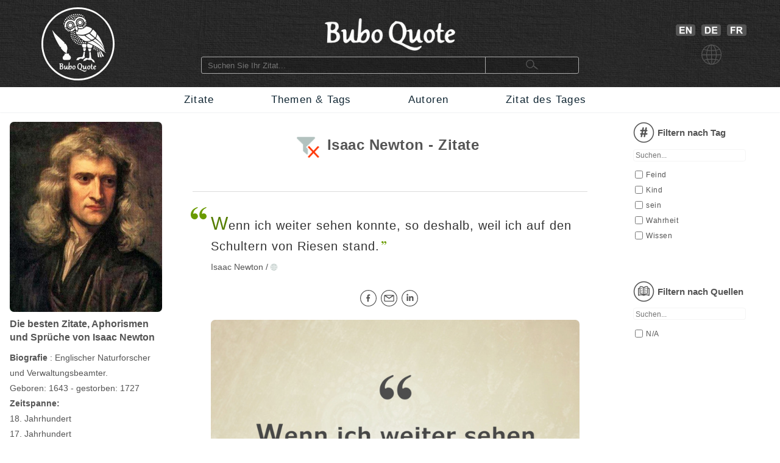

--- FILE ---
content_type: text/html; charset=utf-8
request_url: https://www.buboquote.com/de/autor/85-newton
body_size: 5659
content:
<!DOCTYPE html>
<html lang="de">
	<head>
        <title>Isaac Newton Zitate - Buboquote</title>
        
		
<meta http-equiv="Content-Type" content="text/html;charset=utf-8" />
<base href="https://www.buboquote.com">

<link rel="preload" href="./images/grey_background.webp" as="image">
<link href="css/styles_all_0004.min.css" rel="stylesheet">
<link href="css/styles_icons.css" rel="stylesheet">

<link rel="apple-touch-icon" sizes="180x180" href="/apple-touch-icon.png">
<link rel="icon" type="image/png" sizes="32x32" href="/favicon-32x32.png">
<link rel="icon" type="image/png" sizes="16x16" href="/favicon-16x16.png">
<link rel="manifest" href="/site.webmanifest">
<link rel="mask-icon" href="/safari-pinned-tab.svg" color="#5bbad5">
<meta name="msapplication-TileColor" content="#ffc40d">
<meta name="theme-color" content="#ffffff">
		
				
		<meta property="og:title"              	content="Isaac Newton Zitate" />
		<meta property="og:description"        	content="Die besten Zitate, Aphorismen und Sprüche von Isaac Newton" />
		<meta property="og:type"               	content="article" />
		<meta property="og:image" 				content="https://www.buboquote.com/images/logo_share.png"/>
		<meta property="og:url" 				content="https://www.buboquote.com/de/autor/85-newton"/>
		<meta property="og:locale" content="de_DE"><meta property="og:locale:alternate" content="en_GB"><meta property="og:locale:alternate" content="fr_FR">		
		<link rel="image_src" href="https://www.buboquote.com/images/logo_share.png" />

		<link rel="canonical" href="https://www.buboquote.com/de/autor/85-newton" />
		<link rel="alternate" hreflang="de" href="https://www.buboquote.com/de/autor/85-newton" />
<link rel="alternate" hreflang="en" href="https://www.buboquote.com/en/author/85-newton" />
<link rel="alternate" hreflang="fr" href="https://www.buboquote.com/fr/auteur/85-newton" />
		<link rel="alternate" hreflang="x-default" href="https://www.buboquote.com/en/author/85-newton" />
              
        <meta name="description" content="Die besten Zitate, Aphorismen und Sprüche von Isaac Newton.">
        <meta name="keywords" content="Zitat, Newton, Maxime, Sprichwort, Übersetzung" />
        <meta name="viewport" content="width=device-width, initial-scale=1.0" />

        <script async src="script/List.js"></script>
              
	</head>	

	<body>
		<script>
  (function(i,s,o,g,r,a,m){i['GoogleAnalyticsObject']=r;i[r]=i[r]||function(){
  (i[r].q=i[r].q||[]).push(arguments)},i[r].l=1*new Date();a=s.createElement(o),
  m=s.getElementsByTagName(o)[0];a.async=1;a.src=g;m.parentNode.insertBefore(a,m)
  })(window,document,'script','https://www.google-analytics.com/analytics.js','ga');

  ga('create', 'UA-80776616-1', 'auto');
  ga('set', 'anonymizeIp', true);
  ga('send', 'pageview');

</script>
        <!-- HEADER  -->
		<div class="header" style="background-image: url(./images/grey_background.webp); background-repeat:repeat; background-size: 400px 400px;">		
	<div class="container" style="min-height:143px;">
		<!-- COLUMN1  -->
		<div class="col1" >
			<a href="https://www.buboquote.com/de/index?clear_all_filters=1"><img src="images/logo.png" height="120" width="120" style="margin-top:12px; display: block; margin-left: auto; margin-right: auto; "  alt="Home" title="Home"></a>
		</div><!-- END COLUMN1  -->
		
		<!-- COLUMN2  -->
		<div class="col2">
			 	
			<img src="images/logo_text.png" alt="logo" height="53" width="214" style="margin-top: 30px; margin-bottom: 10px;display: block; margin-left: auto; margin-right: auto;">
			<form class="main_search"  action="https://www.buboquote.com/de/index" method="post">
				<input class="main_search" type="search"  placeholder="Suchen Sie Ihr Zitat... " name="search_value" required>
				<button type="submit" style="height:26px;font-size:12px;"> <img class="glass_icon" src="./images/small_glass.webp" width="20" height="16" style="" alt="Suchen..."> </button>
			</form>
			
		</div><!-- END COLUMN2  -->
		
		<!-- COLUMN3  -->
		<div class="col3" id="hc3" style="min-height:30px;">
			
			   
			<div style=" margin-top: 30px; display: flex; justify-content: center;">

				<a href="https://www.buboquote.com/en/author/85-newton"><img width="32" height ="19" style=" margin: 10px 5px 0px 10px;" title="Englisch" alt="Englisch" src="images/icon_flag_gb.png"></a>
				<a href="https://www.buboquote.com/de/autor/85-newton"><img width="32" height ="19" style=" margin: 10px 5px 0px 5px;" title="Deutsch" alt="Deutsch" src="images/icon_flag_de.png"></a>
				<a href="https://www.buboquote.com/fr/auteur/85-newton"><img width="32" height ="19" style=" margin: 10px 5px 0px 5px;" title="Französisch" alt="Französisch"  src="images/icon_flag_fr.png"></a>
			</div>
			<div style=" margin-top: 10px; display: flex; justify-content: center;">
				<img width="33" height ="33" title="Sprache" alt="Sprache" style="margin-left:5px" src="images/change_languages.png">
			</div>
		</div><!-- END COLUMN3  -->
	</div>
</div>                
        <!-- NAVBAR + HAM-NAVBAR -->
		
        <!-- NAVBAR -->
		<div class="nav-bar">
			<div class="container">
				<ul class="nav">
					<li><a href="https://www.buboquote.com/de/index?clear_all_filters=1" > Zitate </a></li>
					<li><a href="https://www.buboquote.com/de/suche-nach-tag">Themen & Tags </a></li>
                    <li><a href="https://www.buboquote.com/de/suche-nach-autor"> Autoren </a></li>
					<li><a href="https://www.buboquote.com/de/zitat-des-tages"> Zitat des Tages </a></li>
				</ul>
			</div>
		</div>

        <!-- NAVBAR -->
<link href="css/ham-nav_0001.css" rel="stylesheet">
<nav class="sticky">
    <div class="mobile_navbar">
        <div class="mobile_container nav-container">
            <input class="checkbox" type="checkbox" name="m" id="ham-menu" />
            <div class="h-lines">
                <span class="line line1"></span>
                <span class="line line2"></span>
                <span class="line line3"></span>
            </div>
            <div class="quote_link"><a href="https://www.buboquote.com/de/index?clear_all_filters=1">Zitate</a>
            </div>
            
        <div class="menu_icon_container">
            <a href="https://www.buboquote.com/de/suche-nach-tag">
                <img src="./images/icon_tag_small.webp" width="33" height="33" style="float:left;padding-top: 11px;padding-left: 7px;padding-right: 7px;" alt="Tag">
            </a>
            <a href="https://www.buboquote.com/de/suche-nach-autor">
                <img src="./images/icon_author_small.webp" width="33" height="33" style="float:left;padding-top: 11px;padding-left: 7px;padding-right: 7px;" alt="Autor">
            </a>
        </div>
            <div class="menu-items">
            <ul class="nav-list">
                <li><a href="https://www.buboquote.com/de/index?clear_all_filters=1">Zitate</a></li>

                <li><a href="https://www.buboquote.com/de/suche-nach-tag">Themen & Tags</a></li>
                <li><a href="https://www.buboquote.com/de/suche-nach-autor">Autoren</a></li>
                <li><a href="https://www.buboquote.com/de/zitat-des-tages">Zitat des Tages</a></li>
                <li><a href="https://www.buboquote.com/de/zitat-des-tages-abonnieren">Abonnieren</a></li>
                <li>
                <a href="https://www.buboquote.com/en/author/85-newton"><img width="32" height ="19" style=" margin: 10px 5px 0px 10px;" title="Englisch" alt="Englisch" src="images/icon_flag_gb.png"></a>
                <a href="https://www.buboquote.com/de/autor/85-newton"><img width="32" height ="19" style=" margin: 10px 5px 0px 5px;" title="Deutsch" alt="Deutsch" src="images/icon_flag_de.png"></a>
				<a href="https://www.buboquote.com/fr/auteur/85-newton"><img width="32" height ="19" style=" margin: 10px 5px 0px 5px;" title="Französisch" alt="Französisch"  src="images/icon_flag_fr.png"></a>
            </li>

            <li style="font-size:0.8rem;">
                <a class="small-links" href="https://www.buboquote.com/de/ueber-uns">Über uns</a><br>
                <a class="small-links" href="https://www.buboquote.com/de/kontakt">Kontakt</a><br>
                <a class="small-links" href="https://www.buboquote.com/de/abmelden">Abmelden</a>
            </li>

                <li>
                <hr>
                <form class="nav_search"  action="https://www.buboquote.com/de/index" method="post">
                <input class="nav_search" type="search"  placeholder="Suchen Sie Ihr Zitat... " name="search_value" required>
				<button type="submit" style="height:26px;font-size:12px;"> <img class="glass_icon" src="./images/small_glass.webp" width="20" height="16" style="" alt="Suchen...">  </button>
			    </form>
                </li>
</ul>
            </div>
        </div>
    </div>
</nav> 
 
 
        <!-- CONTENT  -->
		<div class="content">
			<div class="container">
				
                <!-- COLUMN1  -->
                <div class="col1">

                    <!--  AUTHOR PRESENTATION  -->
					<script type="application/ld+json">{"@context":"https:\/\/schema.org\/","@type":"Person","name":"Isaac Newton","birthDate":"1643","deathDate":"1727","birthPlace":"Gro\u00c3\u009fbritannien","image":"https:\/\/www.buboquote.com\/images\/author_picture\/isaac-newton-citation-zitat-quote-at-buboquote-com.jpg","sameAs":"https:\/\/de.wikipedia.org\/wiki\/Isaac_Newton"}</script>
                    <img src="images/author_picture/isaac-newton-citation-zitat-quote-at-buboquote-com.jpg" class="author_image" title="Isaac Newton" width="400" height="500" alt="Isaac Newton"> <br>
                    
					<div>     
						<div style="font-weight:bold; vertical-align:middle; margin-bottom: 10px; line-height: 22px; "> Die besten Zitate, Aphorismen und Sprüche von Isaac Newton </div>
					</div>
                   
					<div style="font-size:14px; line-height: 25px;"> 
						
						<b>Biografie</b> :
						
						Englischer Naturforscher und Verwaltungsbeamter.<br>						
						Geboren: 1643 - gestorben: 1727<br>						
						<b>Zeitspanne:</b><br>18. Jahrhundert<br>17. Jahrhundert<br>						
						<b>Geburtsort:</b> Großbritannien
						<br>

						<img src="https://www.buboquote.com/images/maps/GB.webp" width="415" height ="415" title="Großbritannien-Zitate" alt="Großbritannien" class="country_image">					</div>
                            
                    
				</div><!-- END COLUMN1  -->
                
                <!-- COLUMN2 -->
				<div class="col2">
  
                   
<div style="text-align:center;margin-top:20px;margin-bottom:25px;">
	
    <a href="https://www.buboquote.com/de/index?clear_all_filters=1" ><img src="images/icon_remove_filter.png" width="40" height ="40"  onmouseover="this.src='images/icon_remove_filter_over.png';" onmouseout="this.src='images/icon_remove_filter.png';" style="vertical-align: middle; margin-right: 6px; margin-left: -7px;" alt="Alle Filter löschen" title="Alle Filter löschen"></a>    <h1 style="font-weight:bold; line-height: 35px; font-size:24px; display:inline;">Isaac Newton - Zitate</h1>
    
</div>

                    <br>

                    <hr class="sep"/><br><div style="margin-left:30px;"><div class="openQuote"></div><span class="quote_text"><a href="https://www.buboquote.com/de/zitat/4485-wenn-ich-weiter-sehen-konnte-so-deshalb-weil-ich-auf-den-schultern-von-riesen-stand" class="class_quote_link"><q><span class="initial">W</span>enn ich weiter sehen konnte, so deshalb, weil ich auf den Schultern von Riesen stand.</q></a></span><br><span class="author"><a href="https://www.buboquote.com/de/autor/85-newton" class="class_author_link">Isaac Newton</a>&nbsp;/&nbsp;<div class="icon_small globus"></div></span></div><div style="display:table;width:100%;float: right;padding-top:20px; padding-bottom:10px;">
        <div style="display:table-row;width:100%;">
           <div style="display:table-cell;width:6%;">
           </div>  
            <div style="display:table-cell;width:89%;">
            <div style="width:105px;margin: 0 auto;display:flex;">
		
            <a target="_blank" title="Teilen auf Facebook" href="https://www.facebook.com/sharer/sharer.php?u=https://www.buboquote.com/de/zitat/4485-wenn-ich-weiter-sehen-konnte-so-deshalb-weil-ich-auf-den-schultern-von-riesen-stand"><div class="icon_share fb"></div></a>
            <a target="_blank" title="per E-Mail teilen" href="mailto:?subject=Zitat&amp;body=https://www.buboquote.com/de/zitat/4485-wenn-ich-weiter-sehen-konnte-so-deshalb-weil-ich-auf-den-schultern-von-riesen-stand"><div class="icon_share mailto"></div></a>
            <a target="_blank" title="Teilen auf LinkedIn" href="https://www.linkedin.com/shareArticle?mini=true&url=https://www.buboquote.com/de/zitat/4485-wenn-ich-weiter-sehen-konnte-so-deshalb-weil-ich-auf-den-schultern-von-riesen-stand&title=&summary=&source="><div class="icon_share lnkdn"></div></a></div>
                        
        </div> 
                        
        <div style="display:table-cell;width:5%;">
                        </div>  
                        </div>
                        </div><br><br><br><a href="https://www.buboquote.com/de/zitat/4485-wenn-ich-weiter-sehen-konnte-so-deshalb-weil-ich-auf-den-schultern-von-riesen-stand"><img src="images/quote_images/wenn-ich-weiter-sehen-konnte-so-deshalb-weil-ich-auf-den-schultern-von-riesen-stand.jpg" class="quote_image1" loading="lazy" alt="Wenn ich weiter sehen konnte, so deshalb, weil ich auf den Schultern von Riesen stand." title="Zitat von Isaac Newton - Wenn ich weiter sehen konnte"></a><br><br><a href="https://www.buboquote.com/de/zitat/4485-wenn-ich-weiter-sehen-konnte-so-deshalb-weil-ich-auf-den-schultern-von-riesen-stand" title="Zitat ansehen"><div class="arrow1"></div></a><br><hr class="sep"/><br><div style="margin-left:30px;"><div class="openQuote"></div><span class="quote_text"><a href="https://www.buboquote.com/de/zitat/2324-newton-takt-ist-die-kunst-einen-erfolg-zu-erzielen-ohne-sich-einen-feind-zu-machen" class="class_quote_link"><q><span class="initial">T</span>akt ist die Kunst, einen Erfolg zu erzielen, ohne sich einen Feind zu machen.</q></a></span><br><span class="author"><a href="https://www.buboquote.com/de/autor/85-newton" class="class_author_link">Isaac Newton</a>&nbsp;/&nbsp;<div class="icon_small globus"></div></span></div><ul class="tags_simple"><li><a href="https://www.buboquote.com/de/zitate/tag/174-Feind" >Feind</a></li></ul><div style="display:table;width:100%;float: right;padding-top:20px; padding-bottom:10px;">
        <div style="display:table-row;width:100%;">
           <div style="display:table-cell;width:6%;">
           </div>  
            <div style="display:table-cell;width:89%;">
            <div style="width:105px;margin: 0 auto;display:flex;">
		
            <a target="_blank" title="Teilen auf Facebook" href="https://www.facebook.com/sharer/sharer.php?u=https://www.buboquote.com/de/zitat/2324-newton-takt-ist-die-kunst-einen-erfolg-zu-erzielen-ohne-sich-einen-feind-zu-machen"><div class="icon_share fb"></div></a>
            <a target="_blank" title="per E-Mail teilen" href="mailto:?subject=Zitat&amp;body=https://www.buboquote.com/de/zitat/2324-newton-takt-ist-die-kunst-einen-erfolg-zu-erzielen-ohne-sich-einen-feind-zu-machen"><div class="icon_share mailto"></div></a>
            <a target="_blank" title="Teilen auf LinkedIn" href="https://www.linkedin.com/shareArticle?mini=true&url=https://www.buboquote.com/de/zitat/2324-newton-takt-ist-die-kunst-einen-erfolg-zu-erzielen-ohne-sich-einen-feind-zu-machen&title=&summary=&source="><div class="icon_share lnkdn"></div></a></div>
                        
        </div> 
                        
        <div style="display:table-cell;width:5%;">
                        </div>  
                        </div>
                        </div><br><br><br><a href="https://www.buboquote.com/de/zitat/2324-newton-takt-ist-die-kunst-einen-erfolg-zu-erzielen-ohne-sich-einen-feind-zu-machen" title="Zitat ansehen"><div class="arrow1"></div></a><br><hr class="sep"/><br><div style="margin-left:30px;"><div class="openQuote"></div><span class="quote_text"><a href="https://www.buboquote.com/de/zitat/1401-newton-fur-mich-bin-ich-nur-ein-am-strand-spielendes-kind-wahrend-weite-ozeane-der-wahrheit" class="class_quote_link"><q><span class="initial">F</span>ür mich bin ich nur ein am Strand spielendes Kind, während weite Ozeane der Wahrheit unentdeckt vor mir liegen.</q></a></span><br><span class="author"><a href="https://www.buboquote.com/de/autor/85-newton" class="class_author_link">Isaac Newton</a>&nbsp;/&nbsp;<div class="icon_small globus"></div></span></div><ul class="tags_simple"><li><a href="https://www.buboquote.com/de/zitate/tag/218-kind" >Kind</a></li><li><a href="https://www.buboquote.com/de/zitate/tag/68-wahrheit" >Wahrheit</a></li></ul><div style="display:table;width:100%;float: right;padding-top:20px; padding-bottom:10px;">
        <div style="display:table-row;width:100%;">
           <div style="display:table-cell;width:6%;">
           </div>  
            <div style="display:table-cell;width:89%;">
            <div style="width:105px;margin: 0 auto;display:flex;">
		
            <a target="_blank" title="Teilen auf Facebook" href="https://www.facebook.com/sharer/sharer.php?u=https://www.buboquote.com/de/zitat/1401-newton-fur-mich-bin-ich-nur-ein-am-strand-spielendes-kind-wahrend-weite-ozeane-der-wahrheit"><div class="icon_share fb"></div></a>
            <a target="_blank" title="per E-Mail teilen" href="mailto:?subject=Zitat&amp;body=https://www.buboquote.com/de/zitat/1401-newton-fur-mich-bin-ich-nur-ein-am-strand-spielendes-kind-wahrend-weite-ozeane-der-wahrheit"><div class="icon_share mailto"></div></a>
            <a target="_blank" title="Teilen auf LinkedIn" href="https://www.linkedin.com/shareArticle?mini=true&url=https://www.buboquote.com/de/zitat/1401-newton-fur-mich-bin-ich-nur-ein-am-strand-spielendes-kind-wahrend-weite-ozeane-der-wahrheit&title=&summary=&source="><div class="icon_share lnkdn"></div></a></div>
                        
        </div> 
                        
        <div style="display:table-cell;width:5%;">
                        </div>  
                        </div>
                        </div><br><br><br><a href="https://www.buboquote.com/de/zitat/1401-newton-fur-mich-bin-ich-nur-ein-am-strand-spielendes-kind-wahrend-weite-ozeane-der-wahrheit" title="Zitat ansehen"><div class="arrow1"></div></a><br><hr class="sep"/><br><div style="margin-left:30px;"><div class="openQuote"></div><span class="quote_text"><a href="https://www.buboquote.com/de/zitat/12340-newton-sein-und-wissen-ist-ein-uferloses-meer-je-weiter-wir-vordringen-um-so-unermesslicher" class="class_quote_link"><q><span class="initial">S</span>ein und Wissen ist ein uferloses Meer: Je weiter wir vordringen, um so unermesslicher dehnt sich aus, was noch vor uns liegt; jeder Triumph des Wissens schließt hundert Bekenntnisse des Nichtwissens in sich.</q></a></span><br><span class="author"><a href="https://www.buboquote.com/de/autor/85-newton" class="class_author_link">Isaac Newton</a></span></div><ul class="tags_simple"><li><a href="https://www.buboquote.com/de/zitate/tag/60-sein" >sein</a></li><li><a href="https://www.buboquote.com/de/zitate/tag/169-wissen" >Wissen</a></li></ul><div style="display:table;width:100%;float: right;padding-top:20px; padding-bottom:10px;">
        <div style="display:table-row;width:100%;">
           <div style="display:table-cell;width:6%;">
           </div>  
            <div style="display:table-cell;width:89%;">
            <div style="width:105px;margin: 0 auto;display:flex;">
		
            <a target="_blank" title="Teilen auf Facebook" href="https://www.facebook.com/sharer/sharer.php?u=https://www.buboquote.com/de/zitat/12340-newton-sein-und-wissen-ist-ein-uferloses-meer-je-weiter-wir-vordringen-um-so-unermesslicher"><div class="icon_share fb"></div></a>
            <a target="_blank" title="per E-Mail teilen" href="mailto:?subject=Zitat&amp;body=https://www.buboquote.com/de/zitat/12340-newton-sein-und-wissen-ist-ein-uferloses-meer-je-weiter-wir-vordringen-um-so-unermesslicher"><div class="icon_share mailto"></div></a>
            <a target="_blank" title="Teilen auf LinkedIn" href="https://www.linkedin.com/shareArticle?mini=true&url=https://www.buboquote.com/de/zitat/12340-newton-sein-und-wissen-ist-ein-uferloses-meer-je-weiter-wir-vordringen-um-so-unermesslicher&title=&summary=&source="><div class="icon_share lnkdn"></div></a></div>
                        
        </div> 
                        
        <div style="display:table-cell;width:5%;">
                        </div>  
                        </div>
                        </div><br><br><br><a href="https://www.buboquote.com/de/zitat/12340-newton-sein-und-wissen-ist-ein-uferloses-meer-je-weiter-wir-vordringen-um-so-unermesslicher" title="Zitat ansehen"><div class="arrow1"></div></a><br><hr class="sep"/><br>                                     
					                
				</div>
                                     
				</div><!-- END COLUMN2  -->

                <!-- COLUMN3  -->
				<div class="col3">
                    
        
 <div id="tags">       
        
 <div> <img src="images/icon_tag_small.webp" alt="Tag" width="35" height="35" style="float: left;">  <div class="filter_label"> Filtern nach Tag </div></div><br>      
     
 
 <div id="tag_filter" style="margin-top: -10px;">
      <input class="search_in_filter" placeholder="Suchen..."   />


                <div style="list-style-position: inside; height:155px; width: 230px; overflow: auto; display: block; overflow-x: hidden;"> 
            
                    
                    <form action="https://www.buboquote.com/de/autor/85-newton" method="post">
                        <ul class="list">
                            <li><label><input type="hidden" name="tag_id[]" value="checked"></label></li><li><label class="label_in_filters"><input type="checkbox" class="filter_checkbox" name="tag_id[]" value="174" onChange="this.form.submit()"><span class="tag_filter">Feind</span></label></li><li><label class="label_in_filters"><input type="checkbox" class="filter_checkbox" name="tag_id[]" value="218" onChange="this.form.submit()"><span class="tag_filter">Kind</span></label></li><li><label class="label_in_filters"><input type="checkbox" class="filter_checkbox" name="tag_id[]" value="60" onChange="this.form.submit()"><span class="tag_filter">sein</span></label></li><li><label class="label_in_filters"><input type="checkbox" class="filter_checkbox" name="tag_id[]" value="68" onChange="this.form.submit()"><span class="tag_filter">Wahrheit</span></label></li><li><label class="label_in_filters"><input type="checkbox" class="filter_checkbox" name="tag_id[]" value="169" onChange="this.form.submit()"><span class="tag_filter">Wissen</span></label></li>                        </ul>
                    </form>
    
                </div>
				<div class="floue"></div>

    <script>
    var options = {
      valueNames: [ 'tag_filter']
    };
    var userList = new List('tag_filter', options);
    </script>       

        
</div>
<br><br>

        <!--  SELECT SOURCES  -->                      

        <div> <img src="images/icon_source.webp" alt="Quelle" width="35" height="35" style="float: left;  ">  <div class="filter_label"> Filtern nach Quellen </div></div><br>

            <div id="sources" style="margin-top: -10px;">
              <input class="search_in_filter" placeholder="Suchen..."  />


                        <div style="list-style-position: inside; height:155px; width: 230px; overflow: auto; display: block; overflow-x: hidden;"> 

                    
						<form action="https://www.buboquote.com/de/autor/85-newton" method="post">
                        <ul class="list">
                            <li><label><input type="hidden" name="source_id[]" value="checked"></label></li><li><div><label class="label_in_filters"><input type="checkbox" class="filter_checkbox" name="source_id[]" value="0" onChange="this.form.submit()"><span class="sources">N/A</span></label></div></li>        
                        </ul>
                    </form>
            
                </div>
				<div class="floue"></div>

            <script>
            var options = {
              valueNames: [ 'sources']
            };
            var userList = new List('sources', options);
            </script>

		<br><br>

				
                <div style="font-size:14px; line-height: 22px; width:235px;" > 
                <h2 style="font-size:14px;display:inline;">Einige <b>Zitate von Isaac Newton</b> auf englisch oder auf franz&ouml;sisch sind verf&uuml;gbar.</h2> Klicken Sie auf das &Uuml;bersetzung-Symbol.&nbsp;<div class="icon_small globus"></div>
                </div> 
				
        </div>
<br>
     
    </div>
    </div><!-- END COLUMN3  -->
                    
        <div class="center" style="position:relativ; bottom:0;">

                    
        </div>  

	</div><!-- END CONTAINER  -->

    <noscript><div style="width: 50%;margin: 0 auto;">Um den vollen Funktionsumfang dieser Webseite zu erfahren, ben&ouml;tigen Sie JavaScript.<br><br></div></noscript>
<div class="footer">
    <div class="container">
        <footer class="footer-panel">
            <div class="footer-right">
                <a target="_blank" title="Teilen auf Facebook" href="https://www.facebook.com/sharer/sharer.php?u=https%3A//www.buboquote.com/de/autor/85-newton"><img width="20" height ="20" src="images/icon_facebook.png"  alt="facebook" ></a>
                <a target="_blank" title="Teilen auf Twitter" href="https://twitter.com/home?status=https%3A//www.buboquote.com/de/autor/85-newton"><img width="20" height ="20" src="images/icon_twitter.png" alt="twitter" ></a>
                <a target="_blank" title="Teilen auf Google Plus" href="https://plus.google.com/share?url=https%3A//www.buboquote.com/de/autor/85-newton"><img width="20" height ="20" src="images/icon_google-plus.png"  alt="google plus" ></a>
                <a target="_blank" title="Teilen auf LinkedIn" href="https://www.linkedin.com/shareArticle?mini=true&url=https%3A//www.buboquote.com/de/autor/85-newton&title=Zitat"><img width="20" height ="20" src="images/icon_linkedin.png"  alt="linkedin"  ></a>
				<br><br>
						
				<a href="https://www.buboquote.com/de/zitat-des-tages-abonnieren"  style="width: 152px; height: 90px; font-size: 16px; padding-top: 0px; background-color:#33383b; margin-left: 2px; letter-spacing: 0.05em; padding: 6px;"><img width="30" height ="24" src="images/openQuote.png" alt="Zitat" style="float:left;margin-left:5px;">&nbsp;Abonnieren Sie die 'Zitat des Tages' Email</a>
            </div>
            <div class="footer-left">
                <div class="footer-link-block-container">
                    <div class="footer-link-block">
                        <b>SITE</b><br><br>
                        <p><a href="https://www.buboquote.com/de/index?clear_all_filters=1">Home</a></p>
                        <p><a href="https://www.buboquote.com/de/index?clear_all_filters=1">Zitate</a></p>
                        <p><a href="https://www.buboquote.com/de/suche-nach-tag" >Themen & Tags</a></p>
                        <p><a href="https://www.buboquote.com/de/suche-nach-autor" >Autoren</a></p>
                        <p><label for="ham-menu">Menü</label></p>
                    </div>

                    <div class="footer-link-block">
                        <b>SERVICE</b><br><br>
                        <p><a href="https://www.buboquote.com/de/zitat-des-tages">Zitat des Tages</a></p>
                        <p><a href="https://www.buboquote.com/de/zitat-des-tages-abonnieren">Abonnieren Sie die 'Zitat des Tages' Email</a></p>
                        <p><a href="https://www.buboquote.com/de/abmelden">Abmelden</a></p>
                        <a href="https://www.buboquote.com/de/frage-der-woche">Frage der Woche</a><br>                        </div>
                        
                        <div class="footer-link-block">
                            <b>ÜBER</b><br><br>
                            <p><a href="https://www.buboquote.com/de/ueber-uns" >Über uns</a></p>
                            <p><a href="https://www.buboquote.com/de/kontakt" >Kontakt</a></p>
                        </div>
                    </div>
                </div>
                <br><br><br>
                <div class="footer-copyright">
                    Buboquote &copy; 2016 - 2022
                </div>
            </footer>
        </div>
    </div>
            
	<script type="application/ld+json">
	{
	  "@context": "http://schema.org",
	  "@type": "website",
	  "url": "https://www.buboquote.com",
	  "logo": "https://www.buboquote.com/images/logo_share.png"
	}
	</script>
	<script type="application/ld+json">
	{
	"@context": "http://schema.org",
	"@type": "Organization",
	"url": "https://www.buboquote.com",
	"logo": "https://www.buboquote.com/images/logo_share.png",
	"contactPoint": {
		"@type": "ContactPoint",
		"email": "mailto:info@buboquote.com",
		"contactType": "customer support",
		"url": "https://www.buboquote.com"
		}
	}
	</script>
</body>       
</html>